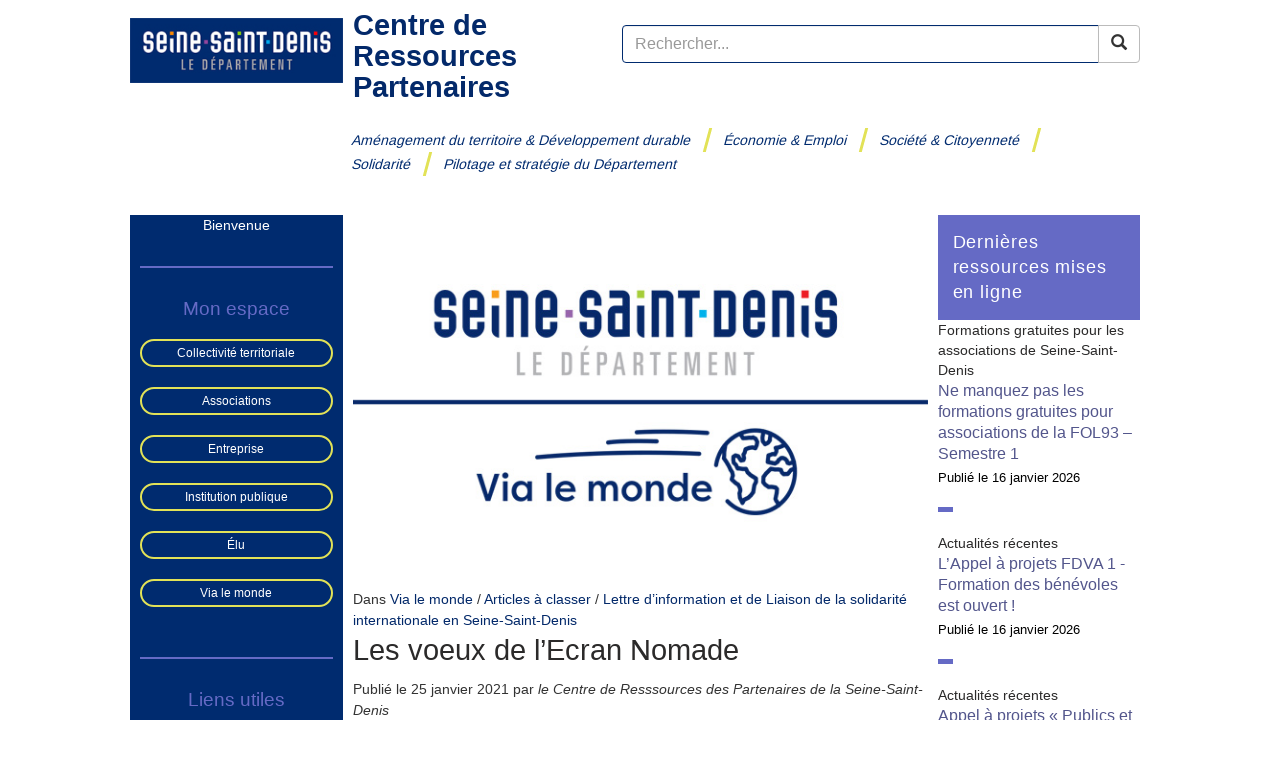

--- FILE ---
content_type: text/html; charset=utf-8
request_url: https://ressources.seinesaintdenis.fr/Les-voeux-de-l-Ecran-Nomade
body_size: 9150
content:


<!DOCTYPE HTML>
<html lang="fr">
	<head>
		<meta charset="utf-8">
		<meta http-equiv="X-UA-Compatible" content="IE=edge,chrome=1">
		<meta name="author" content="">
		<meta name="copyright" content="">
		<meta name="viewport" content="width=device-width, initial-scale=1.0, minimum-scale=1, user-scalable=yes">
		<title>Les voeux de l’Ecran Nomade [Centre de Ressources Partenaires]</title>
		
		<meta name="description" content="Toute l’équipe de L’Écran nomade vous souhaite une excellente année 2021. Elle garde le moral et se tient prête à relancer la machine dès que possible." />
		<link rel="canonical" href="https://ressources.seinesaintdenis.fr/Les-voeux-de-l-Ecran-Nomade">
		
		
		
		
		
		
		
			<link rel="shortcut icon" href="favicon.ico">
		<!-- Le styles -->
			<link rel="stylesheet" href="local/cache-less/bootstrap-cssify-a423d43.css?1762180412" type="text/css" />
			
<link rel='stylesheet' type='text/css' media='all' href='plugins/auto/medias_responsive_mod/v1.37.0/squelettes/css/medias_responsive.css'>
<script>
var mediabox_settings={"auto_detect":true,"ns":"box","tt_img":true,"sel_g":"#documents_portfolio a[type='image\/jpeg'],#documents_portfolio a[type='image\/png'],#documents_portfolio a[type='image\/gif']","sel_c":".mediabox","str_ssStart":"Diaporama","str_ssStop":"Arr\u00eater","str_cur":"{current}\/{total}","str_prev":"Pr\u00e9c\u00e9dent","str_next":"Suivant","str_close":"Fermer","str_loading":"Chargement\u2026","str_petc":"Taper \u2019Echap\u2019 pour fermer","str_dialTitDef":"Boite de dialogue","str_dialTitMed":"Affichage d\u2019un media","splash_url":"","lity":{"skin":"_simple-dark","maxWidth":"90%","maxHeight":"90%","minWidth":"400px","minHeight":"","slideshow_speed":"2500","opacite":"0.9","defaultCaptionState":"expanded"}};
</script>
<!-- insert_head_css -->
<link rel="stylesheet" href="plugins-dist/mediabox/lib/lity/lity.css?1757321560" type="text/css" media="all" />
<link rel="stylesheet" href="plugins-dist/mediabox/lity/css/lity.mediabox.css?1757321560" type="text/css" media="all" />
<link rel="stylesheet" href="plugins-dist/mediabox/lity/skins/_simple-dark/lity.css?1757321560" type="text/css" media="all" /><link rel='stylesheet' type='text/css' media='all' href='plugins/auto/mesfavoris/v4.0.0/css/mesfavoris.css?1750412794' />
<link rel="stylesheet" href="local/cache-css/cssdyn-css_nivoslider_css-257739d9.css?1746007194" type="text/css" media="all" /><link rel="stylesheet" type="text/css" href="plugins/auto/sommaire/v2.0.1/css/sommaire.css"/>
<link rel="stylesheet" type="text/css" href="plugins/auto/agenda/v5.1.0/css/spip.agenda.css" />
<link rel="stylesheet" type="text/css" href="plugins/auto/sjcycle/v3.6.0/css/sjcycle.css?1720191458" media="all" />

<link rel="stylesheet" href="plugins/auto/coloration_code/v1.1.0/assets/highlightjs/styles/a11y-dark.min.css" type="text/css" media="all" />
<link rel="stylesheet" href="plugins/auto/coloration_code/v1.1.0/assets/coloration_code_extra.css" type="text/css" media="all" /><link rel='stylesheet' type='text/css' media='all' href='plugins/tarteaucitron/v1.9.35/css/tarteaucitron_config.css' />

<link rel='stylesheet' type='text/css' media='all' href='plugins/auto/image_responsive/v11.3.0/image_responsive.css'>
<link rel="stylesheet" href="plugins/auto/media/v1.6.0/css/media.css" type="text/css" media="all" /><link rel="stylesheet" type="text/css" href="plugins/auto/contacts/v5.3.1/contacts.css" media="all" />
<link rel='stylesheet' href='plugins/auto/cvtupload/v2.2.0/css/cvtupload.css?1740473852' type='text/css' media='all' />

			<link rel="stylesheet" href="local/cache-less/styles-cssify-820721e.css?1762180413" type="text/css" />
			<link rel="stylesheet" type="text/css" href="print.css" media="print"/>
			
			<!-- HTML5 shim and Respond.js IE8 support of HTML5 elements and media queries -->
			<!--[if lt IE 9]>
		<script src="plugins/auto/bootstrap3/v3.1.0/bootstrap2spip/js/html5.js"></script>
		<script src="plugins/auto/bootstrap3/v3.1.0/bootstrap2spip/js/respond.min.js"></script>
			<![endif]-->
		
<script src="prive/javascript/jquery.js?1757317676" type="text/javascript"></script>

<script src="prive/javascript/jquery.form.js?1757317676" type="text/javascript"></script>

<script src="prive/javascript/jquery.autosave.js?1757317676" type="text/javascript"></script>

<script src="prive/javascript/jquery.placeholder-label.js?1757317676" type="text/javascript"></script>

<script src="prive/javascript/ajaxCallback.js?1757317676" type="text/javascript"></script>

<script src="prive/javascript/js.cookie.js?1757317676" type="text/javascript"></script>
<!-- insert_head -->
<script src="plugins-dist/mediabox/lib/lity/lity.js?1757321560" type="text/javascript"></script>
<script src="plugins-dist/mediabox/lity/js/lity.mediabox.js?1757321560" type="text/javascript"></script>
<script src="plugins-dist/mediabox/javascript/spip.mediabox.js?1757321560" type="text/javascript"></script><script src="https://ressources.seinesaintdenis.fr/plugins/auto/ancresdouces/v3.0.0/js/jquery.scrollto.js" type="text/javascript"></script><script src="https://ressources.seinesaintdenis.fr/plugins/auto/ancresdouces/v3.0.0/js/jquery.localscroll.js" type="text/javascript"></script><script type="text/javascript">/* <![CDATA[ */
function ancre_douce_init() {
	if (typeof jQuery.localScroll=="function") {
		jQuery.localScroll({autoscroll:false, hash:true, onAfter:function(anchor, settings){ 
			jQuery(anchor).attr('tabindex', -1).on('blur focusout', function () {
				// when focus leaves this element, 
				// remove the tabindex attribute
				jQuery(this).removeAttr('tabindex');
			}).focus();
		}});
	}
}
if (window.jQuery) jQuery(document).ready(function() {
	ancre_douce_init();
	onAjaxLoad(ancre_douce_init);
});
/* ]]> */</script>
<script src="plugins/auto/sjcycle/v3.6.0/lib/cycle2/jquery.cycle2.js?1720191458" type="text/javascript"></script>
<script src="plugins/auto/sjcycle/v3.6.0/lib/cycle2/jquery.cycle2.flip.js?1720191458" type="text/javascript"></script>
<script src="plugins/auto/sjcycle/v3.6.0/lib/cycle2/jquery.cycle2.carousel.js?1720191458" type="text/javascript"></script>
<script src="plugins/auto/sjcycle/v3.6.0/lib/cycle2/jquery.cycle2.scrollVert.js?1720191458" type="text/javascript"></script>
<script src="plugins/auto/sjcycle/v3.6.0/lib/cycle2/jquery.cycle2.shuffle.js?1720191458" type="text/javascript"></script>
<script src="plugins/auto/sjcycle/v3.6.0/lib/cycle2/jquery.cycle2.tile.js?1720191458" type="text/javascript"></script><script type="text/javascript">
	var spipConfig = spipConfig || {};
	spipConfig.coloration_code = {
		assets: 'plugins/auto/coloration_code/v1.1.0/assets/'
	}
</script>
<script type="text/javascript" src="plugins/auto/coloration_code/v1.1.0/assets/highlightjs/highlight.min.js"></script>
<script type="text/javascript" src="plugins/auto/coloration_code/v1.1.0/assets/coloration_code__on_demand.js"></script><script type='text/javascript' src='plugins/tarteaucitron/v1.9.35/lib/tarteaucitron/tarteaucitron.js' id='tauc'></script>
<script type="text/javascript">
	tarteaucitron.init({ 
		"privacyUrl": "", /* Privacy policy url */

		"hashtag": "#tarteaucitron", /* Ouverture automatique du panel avec le hashtag */ 
		"cookieName": "tarteaucitron", /* Cookie name */

		"orientation": "top", /* le bandeau doit être en haut (top) ou en bas (bottom) ? */

		/* Gestion petit bandeau */
		"showAlertSmall": false, /* afficher le petit bandeau en bas à droite ? */ 
		"cookieslist": true, /* Afficher la liste des cookies installés ? */ 

		"closePopup": false, /* Show a close X on the banner */

		/* Gestion de la petite icone Cookie */
		"showIcon": false, /* Show cookie Icon or not */
		"iconPosition": "BottomRight", /* BottomRight, BottomLeft, TopRight and TopLeft */

		"adblocker": false, /* Afficher un message si un adblocker est détecté */
		
		/* Gestion grand bandeau */
		"DenyAllCta" : true, /* Show the deny all button */
		"AcceptAllCta" : true, /* Show the accept all button when highPrivacy on */
		"highPrivacy": true, /* Si true, affiche le bandeau de consentement. Sinon, le consentement est implicite. */ 
		
		
		"handleBrowserDNTRequest": false, /* If Do Not Track == 1, disallow all */
		
		"removeCredit": false, /* supprimer le lien vers la source ? */ 
		"moreInfoLink": true, /* Show more info link */

		"useExternalCss": false, /* If false, the tarteaucitron.css file will be loaded */
        "useExternalJs": false, /* If false, the tarteaucitron.js file will be loaded */

		"cookieDomain": ".seinesaintdenis.fr", /* Shared cookie for multisite */

		"readmoreLink": "/rgpd", /* Change the default readmore link */
		"mandatory": true, /* Show a message about mandatory cookies */
		
	});
</script>
<script>htactif=1;document.createElement('picture'); var image_responsive_retina_hq = 0;</script><script>image_responsive_retina_hq = 1;</script>
<script type='text/javascript' src='plugins/auto/medias_responsive_mod/v1.37.0/squelettes/javascript/rAF.js'></script>
<script type='text/javascript' src='plugins/auto/image_responsive/v11.3.0/javascript/jquery.smartresize.js'></script>
<script type='text/javascript' src='plugins/auto/image_responsive/v11.3.0/javascript/image_responsive.js'></script>
		<script type='text/javascript' src='plugins/auto/image_responsive/v11.3.0/javascript/picturefill.js'></script><script type='text/javascript' src='plugins/auto/medias_responsive_mod/v1.37.0/squelettes/javascript/rAF.js'></script>
<script type='text/javascript' src='plugins/auto/medias_responsive_mod/v1.37.0/squelettes/javascript/portfolio_ligne.js'></script>
<script type='text/javascript' src='plugins/auto/medias_responsive_mod/v1.37.0/squelettes/javascript/portfolio_slide.js'></script>
<script type='text/javascript' src='plugins/auto/medias_responsive_mod/v1.37.0/squelettes/javascript/medias_responsive.js'></script>

		<!-- JS in head not in footer : let SPIP optimize this -->
		<script src="plugins/auto/bootstrap3/v3.1.0/bootstrap/js/bootstrap-affix.js"></script>
		<script src="plugins/auto/bootstrap3/v3.1.0/bootstrap/js/bootstrap-alert.js"></script>
		<script src="plugins/auto/bootstrap3/v3.1.0/bootstrap/js/bootstrap-button.js"></script>
		<script src="plugins/auto/bootstrap3/v3.1.0/bootstrap/js/bootstrap-carousel.js"></script>
		<script src="plugins/auto/bootstrap3/v3.1.0/bootstrap/js/bootstrap-collapse.js"></script>
		<script src="plugins/auto/bootstrap3/v3.1.0/bootstrap/js/bootstrap-dropdown.js"></script>
		<script src="plugins/auto/bootstrap3/v3.1.0/bootstrap/js/bootstrap-modal.js"></script>
		<script src="plugins/auto/bootstrap3/v3.1.0/bootstrap/js/bootstrap-scrollspy.js"></script>
		<script src="plugins/auto/bootstrap3/v3.1.0/bootstrap/js/bootstrap-tab.js"></script>
		<script src="plugins/auto/bootstrap3/v3.1.0/bootstrap/js/bootstrap-tooltip.js"></script>
		<script src="plugins/auto/bootstrap3/v3.1.0/bootstrap/js/bootstrap-popover.js"></script>
		<script src="plugins/auto/bootstrap3/v3.1.0/bootstrap/js/bootstrap-transition.js"></script>
		<link rel="stylesheet" href="" type="text/css" />
		<link rel="stylesheet" type="text/css" href="print.css" media="print">
		<!--[if lt IE 9]>
		<script src="IMG/distant/html/html5js-9166e0d5.html"></script>
		<![endif]-->
		
	<script type="text/javascript">(tarteaucitron.job = tarteaucitron.job || []).push('matomo');tarteaucitron.user.matomoId =  '6';
tarteaucitron.user.matomoHost =  'https://visites.seinesaintdenis.fr/'; //eg: https://stat.mydomain.com/

(tarteaucitron.job = tarteaucitron.job || []).push('matomo');(tarteaucitron.job = tarteaucitron.job || []).push('formationrsa');(tarteaucitron.job = tarteaucitron.job || []).push('sphinx');(tarteaucitron.job = tarteaucitron.job || []).push('vimeo');(tarteaucitron.job = tarteaucitron.job || []).push('calameo');(tarteaucitron.job = tarteaucitron.job || []).push('dailymotion');(tarteaucitron.job = tarteaucitron.job || []).push('youtube');(tarteaucitron.job = tarteaucitron.job || []).push('gestmax');(tarteaucitron.job = tarteaucitron.job || []).push('geoportail93');(tarteaucitron.job = tarteaucitron.job || []).push('synople');(tarteaucitron.job = tarteaucitron.job || []).push('tousbenevoles');(tarteaucitron.job = tarteaucitron.job || []).push('novagouv');(tarteaucitron.job = tarteaucitron.job || []).push('franceculture');(tarteaucitron.job = tarteaucitron.job || []).push('franceinter');</script></head>	<body role="document">
		<div class="container" >
				<header class="row" role="banner" id="hautPage">
	<div class="col-md-5 logossd">
		<a href="https://ressources.seinesaintdenis.fr" title="Accueil">
		<img src="squelettes/images/logo2024.jpg" alt="Accueil">
		</a>
	</div>
	<div class="col-md-19">
		<div class="row">
			<div class="col-md-6">
				<h1 class="logo_crp">Centre de Ressources Partenaires</h1>
			</div>
			<div role="search" class="col-md-16 col-md-offset-2 larecherche" >
				
<form action="spip.php?page=recherche" method="get">
	<input name="page" value="recherche" type="hidden"
>
	
	<div class="input-group">
	  <input type="search" class="form-control" placeholder="Rechercher..." name="recherche" id="recherche" accesskey="4" autocapitalize="off" autocorrect="off" />
	  <span class="input-group-btn">
	          <button class="btn btn-default" type="submit"><span class="glyphicon glyphicon-search"></span></button>
	   </span>
	</div><!-- /input-group -->
</form>

			</div>
		</div>
	</div>
</header>
<div class="row lemenu">
	<nav class="navbar navbar-default col-md-20 col-md-offset-4" role="navigation">
  <div class="container-fluid" id="txtMenu">
    <!-- Brand and toggle get grouped for better mobile display -->
    <div class="navbar-header">
      <button type="button" class="navbar-toggle collapsed" data-toggle="collapse" data-target="#menu_principal" aria-expanded="false">
        <span class="sr-only">Toggle navigation</span>
        <span class="icon-bar"></span>
        <span class="icon-bar"></span>
        <span class="icon-bar"></span>
      </button>
    </div>

    <!-- Collect the nav links, forms, and other content for toggling -->
    <div class="collapse navbar-collapse" id="menu_principal">
      <ul class="nav navbar-nav">
				
					
            <li><a href="-Amenagement-du-territoire-Developpement-durable-" id="lienrub9"<span class="tdroit">Aménagement du territoire &amp; Développement durable</span></a></li>
          
            <li><a href="-Economie-Emploi-" id="lienrub31"<span class="tdroit">Économie &amp; Emploi</span></a></li>
          
            <li><a href="-Societe-Citoyennete-" id="lienrub16"<span class="tdroit">Société &amp; Citoyenneté</span></a></li>
          
            <li><a href="-Solidarite-" id="lienrub11"<span class="tdroit">Solidarité</span></a></li>
          
            <li><a href="-Pilotage-et-strategie-du-Departement-" id="lienrub77"<span class="tdroit">Pilotage et stratégie du Département</span></a></li>
          
        
      </ul>
    </div><!-- /.navbar-collapse -->
  </div><!-- /.container-fluid -->
</nav></div>			<div class="row">
					<div class="col-md-5 colgauche" id="colonegauche">
	<aside role="region">

		<div class="ident">
			Bienvenue

		</div>

		
		<hr /><div class='ajaxbloc' data-ajax-env='XMPDAVx9kPQkRRQkzgug2HZt6TvERhgiEj6TIYXKyKTcL0nhdbDdbsyEfHEQ3FqKua94b5Y+tr6aLsy+5SGYylj1MiG6ZdgtFrZwPrAXtvoIlTJWIDS+NfpQlaKLowjvQVtTqxfl3DLgc88HWRbQVqetdfn9RvzUqHGKfwl/t4vmMZipYiK4zQy4AeFpVbEB2DdVymlRYp/H4sh3NJBdikqhJey+vhHDdjveiQ==' data-origin="L-Appel-a-Agir-In-Seine-Saint-Denis-2025-c-est-parti">



	<div class="favoris">
		<h2>Mon espace</h2>
		<ul class="liste-items">
			
				<li class="item">
					<a href="-Collectivite-territoriale-67-" class="btn">Collectivité territoriale</a>
				</li>
			
				<li class="item">
					<a href="-Associations-68-" class="btn">Associations</a>
				</li>
			
				<li class="item">
					<a href="-Entreprise-69-" class="btn">Entreprise</a>
				</li>
			
				<li class="item">
					<a href="-Institution-publique-70-" class="btn"> Institution publique</a>
				</li>
			
				<li class="item">
					<a href="-Elu-71-" class="btn"> Élu</a>
				</li>
			
				<li class="item">
					<a href="-ViaLeMonde-" class="btn">Via le monde </a>
				</li>
			
		</ul>
	</div>


</div><!--ajaxbloc-->
		
		<hr /><div class='ajaxbloc' data-ajax-env='XMNLBVx9jPX0gtSc8UQM7xQRTmxADIMXgjRNLGbmXkh0z/L+LEHz1g1OZwHOVFRVzeYEIakYT6fiKr/hTEEQuKoYh9fIzTztjkfV/2bqsn2AmTsRuCOfLSmKL26jqwiw0CpXKygpsOn8w5opuc+265tbEexXx4XuJA4v40P2R8QUKp8RYNiobm0YDL6x3Vl+pDc5JnzDybAJu6dEAj0yuwvlWV1s1Ypitlk=' data-origin="L-Appel-a-Agir-In-Seine-Saint-Denis-2025-c-est-parti">


	<div class="favoris">
		<h2>Liens utiles</h2>
		<ul class="liste-items">
			
				<li class="item">
					<a href="Contactez-nous" class="btn">Contactez-nous</a>
				</li>
			
				<li class="item">
					<a href="Marches-publics" class="btn">Marchés publics</a>
				</li>
			
				<li class="item">
					<a href="Tous-les-appels-a-projets" class="btn">Tous les appels à projets </a>
				</li>
			
				<li class="item">
					<a href="Toutes-les-etudes" class="btn">Toutes les études </a>
				</li>
			
				<li class="item">
					<a href="Demande-de-subvention-1858" class="btn">Demande de subvention</a>
				</li>
			
				<li class="item">
					<a href="Mentions-legales-2150" class="btn">Mentions légales</a>
				</li>
			
			<li class="item">
				<a href="javascript:tarteaucitron.userInterface.openPanel();" class="btn">Gestion des cookies</a>
			</li>
		</ul>
	</div>

</div><!--ajaxbloc-->
		 
		<hr />
		<h3>Connectez-vous pour accéder à l'ensemble des ressources</h3>
		
		<hr />
	</aside>
</div>				<div class="col-md-14">
					<article role="article">
					<header>
						<img
	src="IMG/logo/rubon286.jpg?1617869190"
	class="spip_logo"
	width="600"
	height="390"
	alt=""/>
						<div id="ariane">
							Dans <a href="-ViaLeMonde-">Via le monde </a> / <a href="-Articles-a-classer-">Articles à classer</a> / <a href="-Lettre-d-information-et-de-Liaison-de-la-solidarite-internationale-en-Seine-">Lettre d&#8217;information et de Liaison de la solidarité internationale en Seine-Saint-Denis </a>
							
						</div>
						<h1 class="crayon article-titre-2417 ">Les voeux de l’Ecran Nomade</h1>
						<p class="date_aut">Publié le <time datetime="2021-01-25 14:57:38" pubdate="pubdate">25 janvier 2021</time>
						par <cite><span>le Centre de Resssources des Partenaires de la Seine-Saint-Denis</span></cite>
						</p>
						<p class="motcle">
						Mots-clés : 
	
						</p>
						<div class="favomail">
							<div class="favo ajax">

</div>
							<form id="frmImprimer">
								<a onClick="window.print()" class="btn tipaf" title="ImprimerPage">
										<span class="glyphicon glyphicon-print"></span>  Imprimer
								</a>
							</form>
						</div>
					</header>
					<div class="content">
						<div class="chapo crayon article-chapo-2417 "><p>Toute l’équipe de L’Écran nomade vous souhaite une excellente année 2021. Elle garde le moral et se tient prête à relancer la machine dès que possible.</p></div>
						<div class="texte crayon article-texte-2417 "><p>Un vaste programme de cinéma ambulant, "l’Ecran Nomade", avait été mis en place au mois d’octobre dernier, mais, malheureusement, depuis la mise en place des mesures sanitaires concernant les lieux de culture, "L’Ecran Nomade" a du se réinventer à nouveau.</p>
<p>Roxane et Maxime, les deux spécialistes du Jeune public de L’Écran nomade et du Ciné Malraux, sillonnent les écoles de Bondy et Bobigny pour animer des ateliers pédagogiques dans le cadre du plan Culture Continue&nbsp;! d’Est Ensemble.</p>
<p>Quand ils ne font pas de la maintenance du matériel, les projectionnistes les plus expérimentés forment en interne les nouveaux à l’usage du projecteur argentique 35mm (et vice versa pour les subtilités du numérique).</p>
<p>Certains collègues se réunissent en visio avec les professionnel.le.s de la filière cinématographique pour comprendre au mieux la situation, d’autres visionnent des films, maintiennent le lien avec vous, préparent une future saison de cinéma en plein air, tandis que tout le monde range, classe, répare et nettoie…</p>
<p>Comme vous le voyez, l’Ecran Nomade reste mobilisé autant que possible pour vous accueillir très prochainement dans les meilleures conditions.</p>
<p>En attendant, si de votre côté vous cultivez précieusement cette envie de venir voir collectivement un film de cinéma dans une salle de cinéma, tout ira bien.</p>
<p>À très bientôt dans votre cinéma préféré&nbsp;!</p></div>
						
					</div>
				</article>
				</div>
					<div class='ajaxbloc' data-ajax-env='XMNLYV1tjPX0YkTlA7Lw2jqp+rukOx3ih1ikThTovBMw7GeqKZxSahIW7wGmrXsLIzf9Opkra1SWwPxsTTbyLdUz/p7jDfjeWl1Cs12klB49msdcWg5eOAQqULPLjW8RS3+pt91Lzmp44WWm2CxzEzJohxXXaHacrexNOsHoUbN16Ft5VfEtusBOKTEvvocXIIzAFEibx5Ei41914uGgEPeaidNVB2ev3BEjcHWp7QW9E4pCbx9K3Sf/aN1K' data-origin="Les-voeux-de-l-Ecran-Nomade">
<div class="col-md-5 liste_ressources" id="colonedroite" >
	<aside role="complementary">
		
		<a id='pagination_ressources' class='pagination_ancre'></a>
		<h3>Dernières ressources mises en ligne</h3>

		
			<article role="article">
				<p class="theme">Formations gratuites pour les associations de Seine-Saint-Denis</p>
				<h4><a href="Ne-manquez-pas-les-formations-gratuites-pour-associations-de-la-FOL93-Semestre">Ne manquez pas les formations gratuites pour associations de la FOL93 – Semestre 1 </a></h4>
				<p class="date_aut">Publié le <time datetime="2026-01-16 16:25:53" pubdate="pubdate">16 janvier 2026</time></p>
			</article>
		<hr/>
			<article role="article">
				<p class="theme">Actualités récentes</p>
				<h4><a href="L-Appel-a-projets-FDVA-1-Formation-des-benevoles-est-ouvert">L’Appel à projets FDVA 1 - Formation des bénévoles est ouvert&nbsp;!</a></h4>
				<p class="date_aut">Publié le <time datetime="2026-01-16 16:19:51" pubdate="pubdate">16 janvier 2026</time></p>
			</article>
		<hr/>
			<article role="article">
				<p class="theme">Actualités récentes</p>
				<h4><a href="Appel-a-projets-Publics-et-Territoires-2026-Caf-de-la-Seine-Saint-Denis">Appel à projets &#171;&nbsp;Publics et Territoires&nbsp;&#187; 2026 – Caf de la Seine-Saint-Denis</a></h4>
				<p class="date_aut">Publié le <time datetime="2026-01-16 16:14:22" pubdate="pubdate">16 janvier 2026</time></p>
			</article>
		<hr/>
			<article role="article">
				<p class="theme">Protection de l&#8217;enfance et soutien à   la parentalité</p>
				<h4><a href="Appel-a-projets-Mise-en-oeuvre-des-visites-en-presence-d-un-tiers">Appel à projets&nbsp;: Mise en oeuvre des visites en présence d&#8217;un tiers</a></h4>
				<p class="date_aut">Publié le <time datetime="2026-01-14 08:27:25" pubdate="pubdate">14 janvier 2026</time></p>
			</article>
		<hr/>
			<article role="article">
				<p class="theme">Aménagement du territoire &amp; Développement durable</p>
				<h4><a href="dovh">DOVH  2025/2026</a></h4>
				<p class="date_aut">Publié le <time datetime="2026-01-07 11:00:00" pubdate="pubdate">7 janvier 2026</time></p>
			</article>
		<hr/>
			<article role="article">
				<p class="theme">Lili janvier 2026</p>
				<h4><a href="Chaque-jour-1-400-agent-e-s-techniques">Le FSE+, un levier d&#8217;insertion au service des collèges du Département&nbsp;</a></h4>
				<p class="date_aut">Publié le <time datetime="2026-01-07 10:54:21" pubdate="pubdate">7 janvier 2026</time></p>
			</article>
		
	<nav class="pagination ajax"><ul><li class="active"><span class="on active">0</span></li><li><a href='Les-voeux-de-l-Ecran-Nomade?debut_ressources=6#pagination_ressources' class='lien_pagination' rel='nofollow'>6</a></li><li><a href='Les-voeux-de-l-Ecran-Nomade?debut_ressources=12#pagination_ressources' class='lien_pagination' rel='nofollow'>12</a></li><li><a href='Les-voeux-de-l-Ecran-Nomade?debut_ressources=18#pagination_ressources' class='lien_pagination' rel='nofollow'>18</a></li><li

	class="tbc disabled"><span>...</span></li><li><a
	href='Les-voeux-de-l-Ecran-Nomade?debut_ressources=2100#pagination_ressources'
	class='lien_pagination'
	title='351'
	rel='nofollow'><i class="icon-fast-forward"></i></a></li>
	</ul></nav>
	
	</aside>
</div></div><!--ajaxbloc-->			</div>
			</div>
		<footer>
			<div class='ajaxbloc' data-ajax-env='[base64]/+Wj0nGQ0BI6ccc=' data-origin="Les-voeux-de-l-Ecran-Nomade">
<div class="container-fluid">
	<hr/>
	<center><h1 class="logo_crp">Le centre de ressources des partenaires de la Seine-Saint-Denis</h1></center>
	<hr/>
	<div class="row">
		
			<div class="col-md-8 col-sm-12">
				<a href="-Amenagement-du-territoire-Developpement-durable-"><h3>Aménagement du territoire &amp; Développement durable</h3></a>
				
					<ul>
					
						<li>
							<a href="-Amenagement-et-developpement-numerique-">Aménagement et développement numérique</a>
						</li>
					
						<li>
							<a href="-Nature-paysage-et-biodiversite-">Nature, paysage et biodiversité</a>
						</li>
					
						<li>
							<a href="-Eau-et-assainissement-">Eau et assainissement</a>
						</li>
					
						<li>
							<a href="-Transports-voirie-et-mobilites-">Transports, voirie et mobilités</a>
						</li>
					
						<li>
							<a href="-Politique-de-la-ville-30-">Politique de la ville</a>
						</li>
					
						<li>
							<a href="-Habitat-et-logement-">Habitat et logement</a>
						</li>
					
						<li>
							<a href="-Transition-ecologique-212-">Transition écologique</a>
						</li>
					
					</ul>
				
			</div>
			
			
		
			<div class="col-md-8 col-sm-12">
				<a href="-Economie-Emploi-"><h3>Économie &amp; Emploi</h3></a>
				
					<ul>
					
						<li>
							<a href="-Economie-sociale-et-solidaire-">Economie sociale et solidaire</a>
						</li>
					
						<li>
							<a href="-Emploi-">Emploi</a>
						</li>
					
						<li>
							<a href="-Entreprendre-">Entreprendre</a>
						</li>
					
						<li>
							<a href="-Fonds-et-programmes-europeens-">Fonds et programmes européens</a>
						</li>
					
						<li>
							<a href="-Formation-professionnelle-">Formation professionnelle</a>
						</li>
					
						<li>
							<a href="-Insertion-">Insertion</a>
						</li>
					
					</ul>
				
			</div>
			
			 <div class="hidden-md hidden-lg"><hr class="clear"/></div>
		
			<div class="col-md-8 col-sm-12">
				<a href="-Societe-Citoyennete-"><h3>Société &amp; Citoyenneté</h3></a>
				
					<ul>
					
						<li>
							<a href="-Education-populaire-">Education populaire</a>
						</li>
					
						<li>
							<a href="-Jeunesse-">Jeunesse</a>
						</li>
					
						<li>
							<a href="-Culture-">Culture</a>
						</li>
					
						<li>
							<a href="-Sport-et-loisirs-">Sport et loisirs</a>
						</li>
					
						<li>
							<a href="-Citoyennete-et-solidarite-internationale-">Citoyenneté et solidarité   internationale</a>
						</li>
					
						<li>
							<a href="-Patrimoines-et-archives-">Patrimoines et archives</a>
						</li>
					
						<li>
							<a href="-Education-">Education</a>
						</li>
					
					</ul>
				
			</div>
			 <div class="hidden-sm"><hr class="clear"/></div>
			
		
			<div class="col-md-8 col-sm-12">
				<a href="-Solidarite-"><h3>Solidarité</h3></a>
				
					<ul>
					
						<li>
							<a href="-Prevention-des-conduites-a-risques-">Prévention des conduites à risques</a>
						</li>
					
						<li>
							<a href="-Personnes-agees-">Personnes âgées</a>
						</li>
					
						<li>
							<a href="-Developpement-social-local-">Développement social local</a>
						</li>
					
						<li>
							<a href="-Action-et-accompagnement-social-">Action et accompagnement social</a>
						</li>
					
						<li>
							<a href="-Petite-enfance-">Petite enfance</a>
						</li>
					
						<li>
							<a href="-Handicap-">Handicap</a>
						</li>
					
						<li>
							<a href="-Protection-de-l-enfance-et-soutien-a-la-parentalite-">Protection de l&#8217;enfance et soutien à   la parentalité</a>
						</li>
					
						<li>
							<a href="-Sante-">Santé</a>
						</li>
					
						<li>
							<a href="-Lutte-contre-les-violences-faites-aux-femmes-">Lutte contre les violences faites aux   femmes</a>
						</li>
					
						<li>
							<a href="-Mediation-numerique-">Médiation numérique</a>
						</li>
					
						<li>
							<a href="-Schema-Departemental-de-prevention-et-de-protection-de-l-enfance-2018-2022-214-">Schéma Départemental de prévention et de protection de l&#8217;enfance 2018-2022</a>
						</li>
					
						<li>
							<a href="-Bailleurs-sociaux-">Bailleurs sociaux</a>
						</li>
					
						<li>
							<a href="-Accompagnement-a-l-emploi-des-jeunes-de-l-ASE-">Accompagnement à l&#8217;emploi des jeunes de l&#8217;ASE</a>
						</li>
					
						<li>
							<a href="-Hebergement-logement-">Hébergement-logement</a>
						</li>
					
						<li>
							<a href="-Services-d-aide-a-domicile-">Services d&#8217;aide à domicile</a>
						</li>
					
					</ul>
				
			</div>
			
			 <div class="hidden-md hidden-lg"><hr class="clear"/></div>
		
			<div class="col-md-8 col-sm-12">
				<a href="-Pilotage-et-strategie-du-Departement-"><h3>Pilotage et stratégie du Département</h3></a>
				
					<ul>
					
						<li>
							<a href="-Assemblee-departementale-">Assemblée départementale</a>
						</li>
					
						<li>
							<a href="-Pilotage-des-politiques-publiques-79-">Pilotage des politiques publiques</a>
						</li>
					
						<li>
							<a href="-Evaluation-des-politiques-publiques-80-">Evaluation des politiques publiques</a>
						</li>
					
						<li>
							<a href="-Cooperation-territoriale-82-">Coopération territoriale</a>
						</li>
					
						<li>
							<a href="-Mission-Etudes-et-Pilotage-de-la-Donnee-">Mission Études et Pilotage de la Donnée</a>
						</li>
					
					</ul>
				
			</div>
			
			
		
		<div class="col-md-8 col-sm-12">
			<h3>Nos autres sites</h3>
			
			<ul>
				
				<li>
					<a href="https://seinesaintdenis.fr/">Le site du Conseil départemental </a>
				</li>
				
				<li>
					<a href="https://lemag.seinesaintdenis.fr/">Le site du magazine départemental</a>
				</li>
				
				<li>
					<a href="https://data.seinesaintdenis.fr/">Open data Seine-Saint-Denis</a>
				</li>
				
				<li>
					<a href="https://geoportail93.fr/">Géoportail 93</a>
				</li>
				
				<li>
					<a href="https://archives.seinesaintdenis.fr/">Archives départementales </a>
				</li>
				
				<li>
					<a href="https://patrimoine.seinesaintdenis.fr/colleges">Atlas des collèges</a>
				</li>
				
				<li>
					<a href="https://patrimoine.seinesaintdenis.fr/">Atlas du patrimoine</a>
				</li>
				
				<li>
					<a href="http://www.odds93.fr/">L&#8217;Observatoire Départemental des Données Sociales (ODDS)</a>
				</li>
				
			</ul>
		
		</div>
	</div>
</div>
</div><!--ajaxbloc-->		</footer>
	</body>
</html>



--- FILE ---
content_type: text/css
request_url: https://ressources.seinesaintdenis.fr/plugins/auto/mesfavoris/v4.0.0/css/mesfavoris.css?1750412794
body_size: 647
content:
.formulaire_favori {float:right;margin-left: 1em;margin-bottom: 0.5em;}
.formulaire_favori form button {cursor: pointer;border:0;background-color:transparent;text-align:right;padding:0;}
.formulaire_favori form button {display: flex; flex-direction: column; align-items: flex-end;}

/* Icone favoris coeur */
.formulaire_favori form button .fav-title {display:block;margin-bottom:0.25em;width:auto;visibility:hidden; order:2;}
.formulaire_favori form button:hover .fav-title {visibility:visible;}
.formulaire_favori form button .fav-picto  {display: inline-block;position: relative;line-height: 0.5; order:1;}
.formulaire_favori form button .fav-picto:before {content:'';display: block;position: absolute;top:0;left:0;width: 100%;height: 100%;}
.formulaire_favori form button .fav-picto:after {content:'';display: block;position: absolute;top:0;left:0;width: 100%;height: 100%;background-size:58%;background-repeat:no-repeat;background-position:bottom right;}
.formulaire_favori form button img {visibility: hidden;width:2em;height:auto}
/* Par defaut variante coeur */
.formulaire_favori form button .fav-picto:before {background: url(img/favoris.svg) no-repeat center; background-size: contain;}

/* coeur gris, function add */
.formulaire_favori form button.ajouter_favori .fav-picto:before {filter: grayscale(100%) brightness(300%);}
.formulaire_favori form button.ajouter_favori .fav-picto:after {background-image:url(img/add.svg);}
/* au survol, coeur en couleur */
.formulaire_favori form button.ajouter_favori:hover .fav-picto:before {filter:none;}

/* coeur, function remove en gris */
.formulaire_favori form button.retirer_favori .fav-picto:after {background-image:url(img/remove.svg);display: none}
/* au survol, coeur en gris, function en couleur */
.formulaire_favori form button.retirer_favori:hover .fav-picto:before {filter: grayscale(100%) brightness(300%);}
.formulaire_favori form button.retirer_favori:hover .fav-picto:after {filter: none;display: block;}

/* Variante bookmark */
.formulaire-favori-bookmark form button .fav-picto:before {background-image: url(img/bookmark.svg);}

--- FILE ---
content_type: text/css
request_url: https://ressources.seinesaintdenis.fr/plugins/tarteaucitron/v1.9.35/css/tarteaucitron_config.css
body_size: 192
content:
#tarteaucitronAlertBig {
    display: none !important;
}
.tac_activate  {
    background: #173d7f !important;
    width: 50% !important;
    min-height: 100px !important;
    padding: 2em !important;
    font-size: 16px !important;
    line-height: 1.5em !important;
}
.tac_activate .tarteaucitronAllow {
    width: 50% !important;
    margin: 0 auto !important;
}